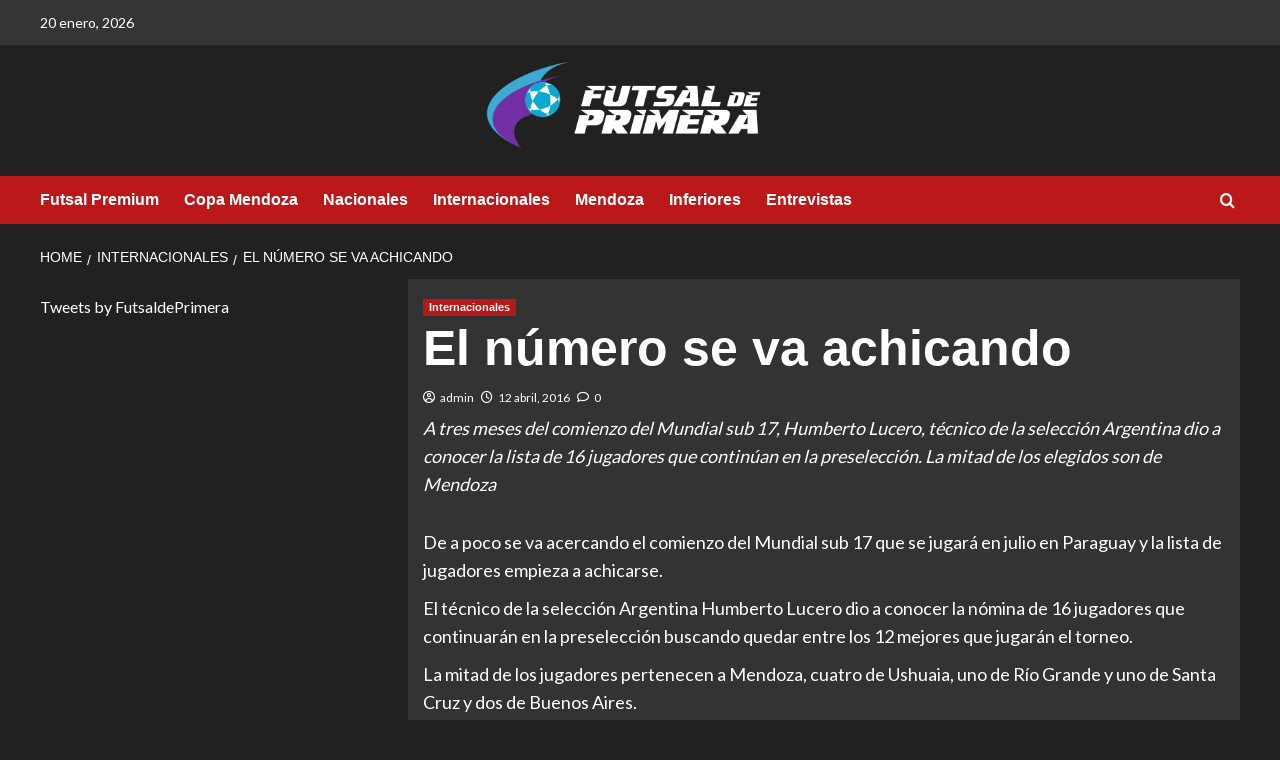

--- FILE ---
content_type: text/html; charset=UTF-8
request_url: https://futsaldeprimera.com/internacionales/el-numero-se-va-achicando/
body_size: 16974
content:
<!doctype html>
<html dir="ltr" lang="es-AR" prefix="og: https://ogp.me/ns#">

<head>
    <meta charset="UTF-8">
    <meta name="viewport" content="width=device-width, initial-scale=1">
    <link rel="profile" href="http://gmpg.org/xfn/11">
    <!--||  JM Twitter Cards by jmau111 v12  ||-->
<meta name="twitter:card" content="summary">
<!-- [(-_-)@ creator: Missing critical option ! @(-_-)] -->
<!-- [(-_-)@ site: Missing critical option ! @(-_-)] -->
<meta name="twitter:title" content="El número se va achicando">
<meta name="twitter:description" content="A tres meses del comienzo del Mundial sub 17, Humberto Lucero, técnico de la selección Argentina dio a conocer la lista de 16 jugadores que continúan en la preselección. La mitad de los elegidos s">
<meta name="twitter:image" content="https://futsaldeprimera.com/wp-content/plugins/jm-twitter-cards/admin/img/Twitter_logo_blue.png">
<!--||  /JM Twitter Cards by jmau111 v12  ||-->
<title>El número se va achicando - Futsal de Primera</title>
	<style>img:is([sizes="auto" i], [sizes^="auto," i]) { contain-intrinsic-size: 3000px 1500px }</style>
	
		<!-- All in One SEO 4.9.1 - aioseo.com -->
	<meta name="description" content="A tres meses del comienzo del Mundial sub 17, Humberto Lucero, técnico de la selección Argentina dio a conocer la lista de 16 jugadores que continúan en la preselección. La mitad de los elegidos son de Mendoza" />
	<meta name="robots" content="max-image-preview:large" />
	<meta name="author" content="admin"/>
	<link rel="canonical" href="https://futsaldeprimera.com/internacionales/el-numero-se-va-achicando/" />
	<meta name="generator" content="All in One SEO (AIOSEO) 4.9.1" />
		<meta property="og:locale" content="es_ES" />
		<meta property="og:site_name" content="Futsal de Primera -" />
		<meta property="og:type" content="article" />
		<meta property="og:title" content="El número se va achicando - Futsal de Primera" />
		<meta property="og:description" content="A tres meses del comienzo del Mundial sub 17, Humberto Lucero, técnico de la selección Argentina dio a conocer la lista de 16 jugadores que continúan en la preselección. La mitad de los elegidos son de Mendoza" />
		<meta property="og:url" content="https://futsaldeprimera.com/internacionales/el-numero-se-va-achicando/" />
		<meta property="article:published_time" content="2016-04-12T21:35:37+00:00" />
		<meta property="article:modified_time" content="2016-04-12T21:35:37+00:00" />
		<meta name="twitter:card" content="summary_large_image" />
		<meta name="twitter:title" content="El número se va achicando - Futsal de Primera" />
		<meta name="twitter:description" content="A tres meses del comienzo del Mundial sub 17, Humberto Lucero, técnico de la selección Argentina dio a conocer la lista de 16 jugadores que continúan en la preselección. La mitad de los elegidos son de Mendoza" />
		<script type="application/ld+json" class="aioseo-schema">
			{"@context":"https:\/\/schema.org","@graph":[{"@type":"BlogPosting","@id":"https:\/\/futsaldeprimera.com\/internacionales\/el-numero-se-va-achicando\/#blogposting","name":"El n\u00famero se va achicando - Futsal de Primera","headline":"El n\u00famero se va achicando","author":{"@id":"https:\/\/futsaldeprimera.com\/author\/admin\/#author"},"publisher":{"@id":"https:\/\/futsaldeprimera.com\/#organization"},"image":{"@type":"ImageObject","url":7848},"datePublished":"2016-04-12T18:35:37-03:00","dateModified":"2016-04-12T18:35:37-03:00","inLanguage":"es-AR","mainEntityOfPage":{"@id":"https:\/\/futsaldeprimera.com\/internacionales\/el-numero-se-va-achicando\/#webpage"},"isPartOf":{"@id":"https:\/\/futsaldeprimera.com\/internacionales\/el-numero-se-va-achicando\/#webpage"},"articleSection":"Internacionales"},{"@type":"BreadcrumbList","@id":"https:\/\/futsaldeprimera.com\/internacionales\/el-numero-se-va-achicando\/#breadcrumblist","itemListElement":[{"@type":"ListItem","@id":"https:\/\/futsaldeprimera.com#listItem","position":1,"name":"Home","item":"https:\/\/futsaldeprimera.com","nextItem":{"@type":"ListItem","@id":"https:\/\/futsaldeprimera.com\/category\/internacionales\/#listItem","name":"Internacionales"}},{"@type":"ListItem","@id":"https:\/\/futsaldeprimera.com\/category\/internacionales\/#listItem","position":2,"name":"Internacionales","item":"https:\/\/futsaldeprimera.com\/category\/internacionales\/","nextItem":{"@type":"ListItem","@id":"https:\/\/futsaldeprimera.com\/internacionales\/el-numero-se-va-achicando\/#listItem","name":"El n\u00famero se va achicando"},"previousItem":{"@type":"ListItem","@id":"https:\/\/futsaldeprimera.com#listItem","name":"Home"}},{"@type":"ListItem","@id":"https:\/\/futsaldeprimera.com\/internacionales\/el-numero-se-va-achicando\/#listItem","position":3,"name":"El n\u00famero se va achicando","previousItem":{"@type":"ListItem","@id":"https:\/\/futsaldeprimera.com\/category\/internacionales\/#listItem","name":"Internacionales"}}]},{"@type":"Organization","@id":"https:\/\/futsaldeprimera.com\/#organization","name":"Futsal de Primera","url":"https:\/\/futsaldeprimera.com\/"},{"@type":"Person","@id":"https:\/\/futsaldeprimera.com\/author\/admin\/#author","url":"https:\/\/futsaldeprimera.com\/author\/admin\/","name":"admin","image":{"@type":"ImageObject","@id":"https:\/\/futsaldeprimera.com\/internacionales\/el-numero-se-va-achicando\/#authorImage","url":"https:\/\/secure.gravatar.com\/avatar\/9ac2bc759c9da23878eea798d31eb1247a591898c83ec5aa7f8adca6c31942ce?s=96&d=mm&r=g","width":96,"height":96,"caption":"admin"}},{"@type":"WebPage","@id":"https:\/\/futsaldeprimera.com\/internacionales\/el-numero-se-va-achicando\/#webpage","url":"https:\/\/futsaldeprimera.com\/internacionales\/el-numero-se-va-achicando\/","name":"El n\u00famero se va achicando - Futsal de Primera","description":"A tres meses del comienzo del Mundial sub 17, Humberto Lucero, t\u00e9cnico de la selecci\u00f3n Argentina dio a conocer la lista de 16 jugadores que contin\u00faan en la preselecci\u00f3n. La mitad de los elegidos son de Mendoza","inLanguage":"es-AR","isPartOf":{"@id":"https:\/\/futsaldeprimera.com\/#website"},"breadcrumb":{"@id":"https:\/\/futsaldeprimera.com\/internacionales\/el-numero-se-va-achicando\/#breadcrumblist"},"author":{"@id":"https:\/\/futsaldeprimera.com\/author\/admin\/#author"},"creator":{"@id":"https:\/\/futsaldeprimera.com\/author\/admin\/#author"},"image":{"@type":"ImageObject","url":7848,"@id":"https:\/\/futsaldeprimera.com\/internacionales\/el-numero-se-va-achicando\/#mainImage"},"primaryImageOfPage":{"@id":"https:\/\/futsaldeprimera.com\/internacionales\/el-numero-se-va-achicando\/#mainImage"},"datePublished":"2016-04-12T18:35:37-03:00","dateModified":"2016-04-12T18:35:37-03:00"},{"@type":"WebSite","@id":"https:\/\/futsaldeprimera.com\/#website","url":"https:\/\/futsaldeprimera.com\/","name":"Futsal de Primera","inLanguage":"es-AR","publisher":{"@id":"https:\/\/futsaldeprimera.com\/#organization"}}]}
		</script>
		<!-- All in One SEO -->

<link rel='preload' href='https://fonts.googleapis.com/css?family=Source%2BSans%2BPro%3A400%2C700%7CLato%3A400%2C700&#038;subset=latin&#038;display=swap' as='style' onload="this.onload=null;this.rel='stylesheet'" type='text/css' media='all' crossorigin='anonymous'>
<link rel='preconnect' href='https://fonts.googleapis.com' crossorigin='anonymous'>
<link rel='preconnect' href='https://fonts.gstatic.com' crossorigin='anonymous'>
<link rel='dns-prefetch' href='//stats.wp.com' />
<link rel='dns-prefetch' href='//fonts.googleapis.com' />
<link rel='preconnect' href='https://fonts.googleapis.com' />
<link rel='preconnect' href='https://fonts.gstatic.com' />
<link rel="alternate" type="application/rss+xml" title="Futsal de Primera &raquo; Feed" href="https://futsaldeprimera.com/feed/" />
<link rel="alternate" type="application/rss+xml" title="Futsal de Primera &raquo; RSS de los comentarios" href="https://futsaldeprimera.com/comments/feed/" />
<link rel="alternate" type="application/rss+xml" title="Futsal de Primera &raquo; El número se va achicando RSS de los comentarios" href="https://futsaldeprimera.com/internacionales/el-numero-se-va-achicando/feed/" />
<script type="text/javascript">
/* <![CDATA[ */
window._wpemojiSettings = {"baseUrl":"https:\/\/s.w.org\/images\/core\/emoji\/16.0.1\/72x72\/","ext":".png","svgUrl":"https:\/\/s.w.org\/images\/core\/emoji\/16.0.1\/svg\/","svgExt":".svg","source":{"concatemoji":"https:\/\/futsaldeprimera.com\/wp-includes\/js\/wp-emoji-release.min.js?ver=6.8.3"}};
/*! This file is auto-generated */
!function(s,n){var o,i,e;function c(e){try{var t={supportTests:e,timestamp:(new Date).valueOf()};sessionStorage.setItem(o,JSON.stringify(t))}catch(e){}}function p(e,t,n){e.clearRect(0,0,e.canvas.width,e.canvas.height),e.fillText(t,0,0);var t=new Uint32Array(e.getImageData(0,0,e.canvas.width,e.canvas.height).data),a=(e.clearRect(0,0,e.canvas.width,e.canvas.height),e.fillText(n,0,0),new Uint32Array(e.getImageData(0,0,e.canvas.width,e.canvas.height).data));return t.every(function(e,t){return e===a[t]})}function u(e,t){e.clearRect(0,0,e.canvas.width,e.canvas.height),e.fillText(t,0,0);for(var n=e.getImageData(16,16,1,1),a=0;a<n.data.length;a++)if(0!==n.data[a])return!1;return!0}function f(e,t,n,a){switch(t){case"flag":return n(e,"\ud83c\udff3\ufe0f\u200d\u26a7\ufe0f","\ud83c\udff3\ufe0f\u200b\u26a7\ufe0f")?!1:!n(e,"\ud83c\udde8\ud83c\uddf6","\ud83c\udde8\u200b\ud83c\uddf6")&&!n(e,"\ud83c\udff4\udb40\udc67\udb40\udc62\udb40\udc65\udb40\udc6e\udb40\udc67\udb40\udc7f","\ud83c\udff4\u200b\udb40\udc67\u200b\udb40\udc62\u200b\udb40\udc65\u200b\udb40\udc6e\u200b\udb40\udc67\u200b\udb40\udc7f");case"emoji":return!a(e,"\ud83e\udedf")}return!1}function g(e,t,n,a){var r="undefined"!=typeof WorkerGlobalScope&&self instanceof WorkerGlobalScope?new OffscreenCanvas(300,150):s.createElement("canvas"),o=r.getContext("2d",{willReadFrequently:!0}),i=(o.textBaseline="top",o.font="600 32px Arial",{});return e.forEach(function(e){i[e]=t(o,e,n,a)}),i}function t(e){var t=s.createElement("script");t.src=e,t.defer=!0,s.head.appendChild(t)}"undefined"!=typeof Promise&&(o="wpEmojiSettingsSupports",i=["flag","emoji"],n.supports={everything:!0,everythingExceptFlag:!0},e=new Promise(function(e){s.addEventListener("DOMContentLoaded",e,{once:!0})}),new Promise(function(t){var n=function(){try{var e=JSON.parse(sessionStorage.getItem(o));if("object"==typeof e&&"number"==typeof e.timestamp&&(new Date).valueOf()<e.timestamp+604800&&"object"==typeof e.supportTests)return e.supportTests}catch(e){}return null}();if(!n){if("undefined"!=typeof Worker&&"undefined"!=typeof OffscreenCanvas&&"undefined"!=typeof URL&&URL.createObjectURL&&"undefined"!=typeof Blob)try{var e="postMessage("+g.toString()+"("+[JSON.stringify(i),f.toString(),p.toString(),u.toString()].join(",")+"));",a=new Blob([e],{type:"text/javascript"}),r=new Worker(URL.createObjectURL(a),{name:"wpTestEmojiSupports"});return void(r.onmessage=function(e){c(n=e.data),r.terminate(),t(n)})}catch(e){}c(n=g(i,f,p,u))}t(n)}).then(function(e){for(var t in e)n.supports[t]=e[t],n.supports.everything=n.supports.everything&&n.supports[t],"flag"!==t&&(n.supports.everythingExceptFlag=n.supports.everythingExceptFlag&&n.supports[t]);n.supports.everythingExceptFlag=n.supports.everythingExceptFlag&&!n.supports.flag,n.DOMReady=!1,n.readyCallback=function(){n.DOMReady=!0}}).then(function(){return e}).then(function(){var e;n.supports.everything||(n.readyCallback(),(e=n.source||{}).concatemoji?t(e.concatemoji):e.wpemoji&&e.twemoji&&(t(e.twemoji),t(e.wpemoji)))}))}((window,document),window._wpemojiSettings);
/* ]]> */
</script>
<style id='wp-emoji-styles-inline-css' type='text/css'>

	img.wp-smiley, img.emoji {
		display: inline !important;
		border: none !important;
		box-shadow: none !important;
		height: 1em !important;
		width: 1em !important;
		margin: 0 0.07em !important;
		vertical-align: -0.1em !important;
		background: none !important;
		padding: 0 !important;
	}
</style>
<link rel='stylesheet' id='wp-block-library-css' href='https://futsaldeprimera.com/wp-includes/css/dist/block-library/style.min.css?ver=6.8.3' type='text/css' media='all' />
<style id='wp-block-library-theme-inline-css' type='text/css'>
.wp-block-audio :where(figcaption){color:#555;font-size:13px;text-align:center}.is-dark-theme .wp-block-audio :where(figcaption){color:#ffffffa6}.wp-block-audio{margin:0 0 1em}.wp-block-code{border:1px solid #ccc;border-radius:4px;font-family:Menlo,Consolas,monaco,monospace;padding:.8em 1em}.wp-block-embed :where(figcaption){color:#555;font-size:13px;text-align:center}.is-dark-theme .wp-block-embed :where(figcaption){color:#ffffffa6}.wp-block-embed{margin:0 0 1em}.blocks-gallery-caption{color:#555;font-size:13px;text-align:center}.is-dark-theme .blocks-gallery-caption{color:#ffffffa6}:root :where(.wp-block-image figcaption){color:#555;font-size:13px;text-align:center}.is-dark-theme :root :where(.wp-block-image figcaption){color:#ffffffa6}.wp-block-image{margin:0 0 1em}.wp-block-pullquote{border-bottom:4px solid;border-top:4px solid;color:currentColor;margin-bottom:1.75em}.wp-block-pullquote cite,.wp-block-pullquote footer,.wp-block-pullquote__citation{color:currentColor;font-size:.8125em;font-style:normal;text-transform:uppercase}.wp-block-quote{border-left:.25em solid;margin:0 0 1.75em;padding-left:1em}.wp-block-quote cite,.wp-block-quote footer{color:currentColor;font-size:.8125em;font-style:normal;position:relative}.wp-block-quote:where(.has-text-align-right){border-left:none;border-right:.25em solid;padding-left:0;padding-right:1em}.wp-block-quote:where(.has-text-align-center){border:none;padding-left:0}.wp-block-quote.is-large,.wp-block-quote.is-style-large,.wp-block-quote:where(.is-style-plain){border:none}.wp-block-search .wp-block-search__label{font-weight:700}.wp-block-search__button{border:1px solid #ccc;padding:.375em .625em}:where(.wp-block-group.has-background){padding:1.25em 2.375em}.wp-block-separator.has-css-opacity{opacity:.4}.wp-block-separator{border:none;border-bottom:2px solid;margin-left:auto;margin-right:auto}.wp-block-separator.has-alpha-channel-opacity{opacity:1}.wp-block-separator:not(.is-style-wide):not(.is-style-dots){width:100px}.wp-block-separator.has-background:not(.is-style-dots){border-bottom:none;height:1px}.wp-block-separator.has-background:not(.is-style-wide):not(.is-style-dots){height:2px}.wp-block-table{margin:0 0 1em}.wp-block-table td,.wp-block-table th{word-break:normal}.wp-block-table :where(figcaption){color:#555;font-size:13px;text-align:center}.is-dark-theme .wp-block-table :where(figcaption){color:#ffffffa6}.wp-block-video :where(figcaption){color:#555;font-size:13px;text-align:center}.is-dark-theme .wp-block-video :where(figcaption){color:#ffffffa6}.wp-block-video{margin:0 0 1em}:root :where(.wp-block-template-part.has-background){margin-bottom:0;margin-top:0;padding:1.25em 2.375em}
</style>
<link rel='stylesheet' id='aioseo/css/src/vue/standalone/blocks/table-of-contents/global.scss-css' href='https://futsaldeprimera.com/wp-content/plugins/all-in-one-seo-pack/dist/Lite/assets/css/table-of-contents/global.e90f6d47.css?ver=4.9.1' type='text/css' media='all' />
<link rel='stylesheet' id='mediaelement-css' href='https://futsaldeprimera.com/wp-includes/js/mediaelement/mediaelementplayer-legacy.min.css?ver=4.2.17' type='text/css' media='all' />
<link rel='stylesheet' id='wp-mediaelement-css' href='https://futsaldeprimera.com/wp-includes/js/mediaelement/wp-mediaelement.min.css?ver=6.8.3' type='text/css' media='all' />
<style id='jetpack-sharing-buttons-style-inline-css' type='text/css'>
.jetpack-sharing-buttons__services-list{display:flex;flex-direction:row;flex-wrap:wrap;gap:0;list-style-type:none;margin:5px;padding:0}.jetpack-sharing-buttons__services-list.has-small-icon-size{font-size:12px}.jetpack-sharing-buttons__services-list.has-normal-icon-size{font-size:16px}.jetpack-sharing-buttons__services-list.has-large-icon-size{font-size:24px}.jetpack-sharing-buttons__services-list.has-huge-icon-size{font-size:36px}@media print{.jetpack-sharing-buttons__services-list{display:none!important}}.editor-styles-wrapper .wp-block-jetpack-sharing-buttons{gap:0;padding-inline-start:0}ul.jetpack-sharing-buttons__services-list.has-background{padding:1.25em 2.375em}
</style>
<style id='global-styles-inline-css' type='text/css'>
:root{--wp--preset--aspect-ratio--square: 1;--wp--preset--aspect-ratio--4-3: 4/3;--wp--preset--aspect-ratio--3-4: 3/4;--wp--preset--aspect-ratio--3-2: 3/2;--wp--preset--aspect-ratio--2-3: 2/3;--wp--preset--aspect-ratio--16-9: 16/9;--wp--preset--aspect-ratio--9-16: 9/16;--wp--preset--color--black: #000000;--wp--preset--color--cyan-bluish-gray: #abb8c3;--wp--preset--color--white: #ffffff;--wp--preset--color--pale-pink: #f78da7;--wp--preset--color--vivid-red: #cf2e2e;--wp--preset--color--luminous-vivid-orange: #ff6900;--wp--preset--color--luminous-vivid-amber: #fcb900;--wp--preset--color--light-green-cyan: #7bdcb5;--wp--preset--color--vivid-green-cyan: #00d084;--wp--preset--color--pale-cyan-blue: #8ed1fc;--wp--preset--color--vivid-cyan-blue: #0693e3;--wp--preset--color--vivid-purple: #9b51e0;--wp--preset--gradient--vivid-cyan-blue-to-vivid-purple: linear-gradient(135deg,rgba(6,147,227,1) 0%,rgb(155,81,224) 100%);--wp--preset--gradient--light-green-cyan-to-vivid-green-cyan: linear-gradient(135deg,rgb(122,220,180) 0%,rgb(0,208,130) 100%);--wp--preset--gradient--luminous-vivid-amber-to-luminous-vivid-orange: linear-gradient(135deg,rgba(252,185,0,1) 0%,rgba(255,105,0,1) 100%);--wp--preset--gradient--luminous-vivid-orange-to-vivid-red: linear-gradient(135deg,rgba(255,105,0,1) 0%,rgb(207,46,46) 100%);--wp--preset--gradient--very-light-gray-to-cyan-bluish-gray: linear-gradient(135deg,rgb(238,238,238) 0%,rgb(169,184,195) 100%);--wp--preset--gradient--cool-to-warm-spectrum: linear-gradient(135deg,rgb(74,234,220) 0%,rgb(151,120,209) 20%,rgb(207,42,186) 40%,rgb(238,44,130) 60%,rgb(251,105,98) 80%,rgb(254,248,76) 100%);--wp--preset--gradient--blush-light-purple: linear-gradient(135deg,rgb(255,206,236) 0%,rgb(152,150,240) 100%);--wp--preset--gradient--blush-bordeaux: linear-gradient(135deg,rgb(254,205,165) 0%,rgb(254,45,45) 50%,rgb(107,0,62) 100%);--wp--preset--gradient--luminous-dusk: linear-gradient(135deg,rgb(255,203,112) 0%,rgb(199,81,192) 50%,rgb(65,88,208) 100%);--wp--preset--gradient--pale-ocean: linear-gradient(135deg,rgb(255,245,203) 0%,rgb(182,227,212) 50%,rgb(51,167,181) 100%);--wp--preset--gradient--electric-grass: linear-gradient(135deg,rgb(202,248,128) 0%,rgb(113,206,126) 100%);--wp--preset--gradient--midnight: linear-gradient(135deg,rgb(2,3,129) 0%,rgb(40,116,252) 100%);--wp--preset--font-size--small: 13px;--wp--preset--font-size--medium: 20px;--wp--preset--font-size--large: 36px;--wp--preset--font-size--x-large: 42px;--wp--preset--spacing--20: 0.44rem;--wp--preset--spacing--30: 0.67rem;--wp--preset--spacing--40: 1rem;--wp--preset--spacing--50: 1.5rem;--wp--preset--spacing--60: 2.25rem;--wp--preset--spacing--70: 3.38rem;--wp--preset--spacing--80: 5.06rem;--wp--preset--shadow--natural: 6px 6px 9px rgba(0, 0, 0, 0.2);--wp--preset--shadow--deep: 12px 12px 50px rgba(0, 0, 0, 0.4);--wp--preset--shadow--sharp: 6px 6px 0px rgba(0, 0, 0, 0.2);--wp--preset--shadow--outlined: 6px 6px 0px -3px rgba(255, 255, 255, 1), 6px 6px rgba(0, 0, 0, 1);--wp--preset--shadow--crisp: 6px 6px 0px rgba(0, 0, 0, 1);}:root { --wp--style--global--content-size: 740px;--wp--style--global--wide-size: 1200px; }:where(body) { margin: 0; }.wp-site-blocks > .alignleft { float: left; margin-right: 2em; }.wp-site-blocks > .alignright { float: right; margin-left: 2em; }.wp-site-blocks > .aligncenter { justify-content: center; margin-left: auto; margin-right: auto; }:where(.wp-site-blocks) > * { margin-block-start: 24px; margin-block-end: 0; }:where(.wp-site-blocks) > :first-child { margin-block-start: 0; }:where(.wp-site-blocks) > :last-child { margin-block-end: 0; }:root { --wp--style--block-gap: 24px; }:root :where(.is-layout-flow) > :first-child{margin-block-start: 0;}:root :where(.is-layout-flow) > :last-child{margin-block-end: 0;}:root :where(.is-layout-flow) > *{margin-block-start: 24px;margin-block-end: 0;}:root :where(.is-layout-constrained) > :first-child{margin-block-start: 0;}:root :where(.is-layout-constrained) > :last-child{margin-block-end: 0;}:root :where(.is-layout-constrained) > *{margin-block-start: 24px;margin-block-end: 0;}:root :where(.is-layout-flex){gap: 24px;}:root :where(.is-layout-grid){gap: 24px;}.is-layout-flow > .alignleft{float: left;margin-inline-start: 0;margin-inline-end: 2em;}.is-layout-flow > .alignright{float: right;margin-inline-start: 2em;margin-inline-end: 0;}.is-layout-flow > .aligncenter{margin-left: auto !important;margin-right: auto !important;}.is-layout-constrained > .alignleft{float: left;margin-inline-start: 0;margin-inline-end: 2em;}.is-layout-constrained > .alignright{float: right;margin-inline-start: 2em;margin-inline-end: 0;}.is-layout-constrained > .aligncenter{margin-left: auto !important;margin-right: auto !important;}.is-layout-constrained > :where(:not(.alignleft):not(.alignright):not(.alignfull)){max-width: var(--wp--style--global--content-size);margin-left: auto !important;margin-right: auto !important;}.is-layout-constrained > .alignwide{max-width: var(--wp--style--global--wide-size);}body .is-layout-flex{display: flex;}.is-layout-flex{flex-wrap: wrap;align-items: center;}.is-layout-flex > :is(*, div){margin: 0;}body .is-layout-grid{display: grid;}.is-layout-grid > :is(*, div){margin: 0;}body{padding-top: 0px;padding-right: 0px;padding-bottom: 0px;padding-left: 0px;}a:where(:not(.wp-element-button)){text-decoration: none;}:root :where(.wp-element-button, .wp-block-button__link){background-color: #32373c;border-width: 0;color: #fff;font-family: inherit;font-size: inherit;line-height: inherit;padding: calc(0.667em + 2px) calc(1.333em + 2px);text-decoration: none;}.has-black-color{color: var(--wp--preset--color--black) !important;}.has-cyan-bluish-gray-color{color: var(--wp--preset--color--cyan-bluish-gray) !important;}.has-white-color{color: var(--wp--preset--color--white) !important;}.has-pale-pink-color{color: var(--wp--preset--color--pale-pink) !important;}.has-vivid-red-color{color: var(--wp--preset--color--vivid-red) !important;}.has-luminous-vivid-orange-color{color: var(--wp--preset--color--luminous-vivid-orange) !important;}.has-luminous-vivid-amber-color{color: var(--wp--preset--color--luminous-vivid-amber) !important;}.has-light-green-cyan-color{color: var(--wp--preset--color--light-green-cyan) !important;}.has-vivid-green-cyan-color{color: var(--wp--preset--color--vivid-green-cyan) !important;}.has-pale-cyan-blue-color{color: var(--wp--preset--color--pale-cyan-blue) !important;}.has-vivid-cyan-blue-color{color: var(--wp--preset--color--vivid-cyan-blue) !important;}.has-vivid-purple-color{color: var(--wp--preset--color--vivid-purple) !important;}.has-black-background-color{background-color: var(--wp--preset--color--black) !important;}.has-cyan-bluish-gray-background-color{background-color: var(--wp--preset--color--cyan-bluish-gray) !important;}.has-white-background-color{background-color: var(--wp--preset--color--white) !important;}.has-pale-pink-background-color{background-color: var(--wp--preset--color--pale-pink) !important;}.has-vivid-red-background-color{background-color: var(--wp--preset--color--vivid-red) !important;}.has-luminous-vivid-orange-background-color{background-color: var(--wp--preset--color--luminous-vivid-orange) !important;}.has-luminous-vivid-amber-background-color{background-color: var(--wp--preset--color--luminous-vivid-amber) !important;}.has-light-green-cyan-background-color{background-color: var(--wp--preset--color--light-green-cyan) !important;}.has-vivid-green-cyan-background-color{background-color: var(--wp--preset--color--vivid-green-cyan) !important;}.has-pale-cyan-blue-background-color{background-color: var(--wp--preset--color--pale-cyan-blue) !important;}.has-vivid-cyan-blue-background-color{background-color: var(--wp--preset--color--vivid-cyan-blue) !important;}.has-vivid-purple-background-color{background-color: var(--wp--preset--color--vivid-purple) !important;}.has-black-border-color{border-color: var(--wp--preset--color--black) !important;}.has-cyan-bluish-gray-border-color{border-color: var(--wp--preset--color--cyan-bluish-gray) !important;}.has-white-border-color{border-color: var(--wp--preset--color--white) !important;}.has-pale-pink-border-color{border-color: var(--wp--preset--color--pale-pink) !important;}.has-vivid-red-border-color{border-color: var(--wp--preset--color--vivid-red) !important;}.has-luminous-vivid-orange-border-color{border-color: var(--wp--preset--color--luminous-vivid-orange) !important;}.has-luminous-vivid-amber-border-color{border-color: var(--wp--preset--color--luminous-vivid-amber) !important;}.has-light-green-cyan-border-color{border-color: var(--wp--preset--color--light-green-cyan) !important;}.has-vivid-green-cyan-border-color{border-color: var(--wp--preset--color--vivid-green-cyan) !important;}.has-pale-cyan-blue-border-color{border-color: var(--wp--preset--color--pale-cyan-blue) !important;}.has-vivid-cyan-blue-border-color{border-color: var(--wp--preset--color--vivid-cyan-blue) !important;}.has-vivid-purple-border-color{border-color: var(--wp--preset--color--vivid-purple) !important;}.has-vivid-cyan-blue-to-vivid-purple-gradient-background{background: var(--wp--preset--gradient--vivid-cyan-blue-to-vivid-purple) !important;}.has-light-green-cyan-to-vivid-green-cyan-gradient-background{background: var(--wp--preset--gradient--light-green-cyan-to-vivid-green-cyan) !important;}.has-luminous-vivid-amber-to-luminous-vivid-orange-gradient-background{background: var(--wp--preset--gradient--luminous-vivid-amber-to-luminous-vivid-orange) !important;}.has-luminous-vivid-orange-to-vivid-red-gradient-background{background: var(--wp--preset--gradient--luminous-vivid-orange-to-vivid-red) !important;}.has-very-light-gray-to-cyan-bluish-gray-gradient-background{background: var(--wp--preset--gradient--very-light-gray-to-cyan-bluish-gray) !important;}.has-cool-to-warm-spectrum-gradient-background{background: var(--wp--preset--gradient--cool-to-warm-spectrum) !important;}.has-blush-light-purple-gradient-background{background: var(--wp--preset--gradient--blush-light-purple) !important;}.has-blush-bordeaux-gradient-background{background: var(--wp--preset--gradient--blush-bordeaux) !important;}.has-luminous-dusk-gradient-background{background: var(--wp--preset--gradient--luminous-dusk) !important;}.has-pale-ocean-gradient-background{background: var(--wp--preset--gradient--pale-ocean) !important;}.has-electric-grass-gradient-background{background: var(--wp--preset--gradient--electric-grass) !important;}.has-midnight-gradient-background{background: var(--wp--preset--gradient--midnight) !important;}.has-small-font-size{font-size: var(--wp--preset--font-size--small) !important;}.has-medium-font-size{font-size: var(--wp--preset--font-size--medium) !important;}.has-large-font-size{font-size: var(--wp--preset--font-size--large) !important;}.has-x-large-font-size{font-size: var(--wp--preset--font-size--x-large) !important;}
:root :where(.wp-block-pullquote){font-size: 1.5em;line-height: 1.6;}
</style>
<link rel='stylesheet' id='covernews-google-fonts-css' href='https://fonts.googleapis.com/css?family=Source%2BSans%2BPro%3A400%2C700%7CLato%3A400%2C700&#038;subset=latin&#038;display=swap' type='text/css' media='all' />
<link rel='stylesheet' id='covernews-icons-css' href='https://futsaldeprimera.com/wp-content/themes/covernews/assets/icons/style.css?ver=6.8.3' type='text/css' media='all' />
<link rel='stylesheet' id='bootstrap-css' href='https://futsaldeprimera.com/wp-content/themes/covernews/assets/bootstrap/css/bootstrap.min.css?ver=6.8.3' type='text/css' media='all' />
<link rel='stylesheet' id='covernews-style-css' href='https://futsaldeprimera.com/wp-content/themes/covernews/style.min.css?ver=5.5.4.1' type='text/css' media='all' />
<script type="text/javascript" src="https://futsaldeprimera.com/wp-includes/js/jquery/jquery.min.js?ver=3.7.1" id="jquery-core-js"></script>
<script type="text/javascript" src="https://futsaldeprimera.com/wp-includes/js/jquery/jquery-migrate.min.js?ver=3.4.1" id="jquery-migrate-js"></script>
<link rel="https://api.w.org/" href="https://futsaldeprimera.com/wp-json/" /><link rel="alternate" title="JSON" type="application/json" href="https://futsaldeprimera.com/wp-json/wp/v2/posts/7847" /><link rel="EditURI" type="application/rsd+xml" title="RSD" href="https://futsaldeprimera.com/xmlrpc.php?rsd" />
<meta name="generator" content="WordPress 6.8.3" />
<link rel='shortlink' href='https://futsaldeprimera.com/?p=7847' />
<link rel="alternate" title="oEmbed (JSON)" type="application/json+oembed" href="https://futsaldeprimera.com/wp-json/oembed/1.0/embed?url=https%3A%2F%2Ffutsaldeprimera.com%2Finternacionales%2Fel-numero-se-va-achicando%2F" />
<link rel="alternate" title="oEmbed (XML)" type="text/xml+oembed" href="https://futsaldeprimera.com/wp-json/oembed/1.0/embed?url=https%3A%2F%2Ffutsaldeprimera.com%2Finternacionales%2Fel-numero-se-va-achicando%2F&#038;format=xml" />
	<style>img#wpstats{display:none}</style>
		<link rel="preload" href="https://futsaldeprimera.com/wp-content/uploads/2023/09/cropped-FdP-Original-Blanco.png" as="image"><link rel="pingback" href="https://futsaldeprimera.com/xmlrpc.php">        <style type="text/css">
                        body .masthead-banner.data-bg:before {
                background: rgba(0,0,0,0);
            }
                        .site-title,
            .site-description {
                position: absolute;
                clip: rect(1px, 1px, 1px, 1px);
                display: none;
            }

                    .elementor-template-full-width .elementor-section.elementor-section-full_width > .elementor-container,
        .elementor-template-full-width .elementor-section.elementor-section-boxed > .elementor-container{
            max-width: 1200px;
        }
        @media (min-width: 1600px){
            .elementor-template-full-width .elementor-section.elementor-section-full_width > .elementor-container,
            .elementor-template-full-width .elementor-section.elementor-section-boxed > .elementor-container{
                max-width: 1600px;
            }
        }
        
        .align-content-left .elementor-section-stretched,
        .align-content-right .elementor-section-stretched {
            max-width: 100%;
            left: 0 !important;
        }


        </style>
        <style type="text/css" id="custom-background-css">
body.custom-background { background-color: #ffffff; }
</style>
	<link rel="icon" href="https://futsaldeprimera.com/wp-content/uploads/2023/09/cropped-FdP-Original-32x32.png" sizes="32x32" />
<link rel="icon" href="https://futsaldeprimera.com/wp-content/uploads/2023/09/cropped-FdP-Original-192x192.png" sizes="192x192" />
<link rel="apple-touch-icon" href="https://futsaldeprimera.com/wp-content/uploads/2023/09/cropped-FdP-Original-180x180.png" />
<meta name="msapplication-TileImage" content="https://futsaldeprimera.com/wp-content/uploads/2023/09/cropped-FdP-Original-270x270.png" />
</head>

<body class="wp-singular post-template-default single single-post postid-7847 single-format-standard custom-background wp-embed-responsive wp-theme-covernews default-content-layout archive-layout-grid scrollup-sticky-header aft-sticky-header aft-sticky-sidebar dark aft-container-default aft-main-banner-slider-editors-picks-trending single-content-mode-default header-image-full align-content-right">
    
    
    <div id="page" class="site">
        <a class="skip-link screen-reader-text" href="#content">Skip to content</a>

        <div class="header-layout-1">
      <div class="top-masthead">

      <div class="container">
        <div class="row">
                      <div class="col-xs-12 col-sm-12 col-md-8 device-center">
                              <span class="topbar-date">
                  20 enero, 2026                </span>

              
                          </div>
                            </div>
      </div>
    </div> <!--    Topbar Ends-->
    <header id="masthead" class="site-header">
        <div class="masthead-banner af-header-image data-bg" style="background-image: url(https://futsaldeprimera.com/wp-content/uploads/2023/09/cropped-FdP-Original-Blanco.png);">
      <div class="container">
        <div class="row">
          <div class="col-md-4">
            <div class="site-branding">
                              <p class="site-title font-family-1">
                  <a href="https://futsaldeprimera.com/" rel="home">Futsal de Primera</a>
                </p>
              
                          </div>
          </div>
          <div class="col-md-8">
                      </div>
        </div>
      </div>
    </div>
    <nav id="site-navigation" class="main-navigation">
      <div class="container">
        <div class="row">
          <div class="kol-12">
            <div class="navigation-container">

              <div class="main-navigation-container-items-wrapper">

                <span class="toggle-menu">
                  <a
                    href="#"
                    class="aft-void-menu"
                    role="button"
                    aria-label="Toggle Primary Menu"
                    aria-controls="primary-menu" aria-expanded="false">
                    <span class="screen-reader-text">Primary Menu</span>
                    <i class="ham"></i>
                  </a>
                </span>
                <span class="af-mobile-site-title-wrap">
                                    <p class="site-title font-family-1">
                    <a href="https://futsaldeprimera.com/" rel="home">Futsal de Primera</a>
                  </p>
                </span>
                <div class="menu main-menu"><ul id="primary-menu" class="menu"><li id="menu-item-24" class="menu-item menu-item-type-taxonomy menu-item-object-category menu-item-24"><a href="https://futsaldeprimera.com/category/primera-a/">Futsal Premium</a></li>
<li id="menu-item-25" class="menu-item menu-item-type-taxonomy menu-item-object-category menu-item-25"><a href="https://futsaldeprimera.com/category/copa-mendoza/">Copa Mendoza</a></li>
<li id="menu-item-26" class="menu-item menu-item-type-taxonomy menu-item-object-category menu-item-26"><a href="https://futsaldeprimera.com/category/nacionales/">Nacionales</a></li>
<li id="menu-item-27" class="menu-item menu-item-type-taxonomy menu-item-object-category current-post-ancestor current-menu-parent current-post-parent menu-item-27"><a href="https://futsaldeprimera.com/category/internacionales/">Internacionales</a></li>
<li id="menu-item-28" class="menu-item menu-item-type-taxonomy menu-item-object-category menu-item-28"><a href="https://futsaldeprimera.com/category/mendoza/">Mendoza</a></li>
<li id="menu-item-29" class="menu-item menu-item-type-taxonomy menu-item-object-category menu-item-29"><a href="https://futsaldeprimera.com/category/inferiores/">Inferiores</a></li>
<li id="menu-item-30" class="menu-item menu-item-type-taxonomy menu-item-object-category menu-item-30"><a href="https://futsaldeprimera.com/category/entrevistas/">Entrevistas</a></li>
</ul></div>              </div>
              <div class="cart-search">

                <div class="af-search-wrap">
                  <div class="search-overlay">
                    <a href="#" title="Search" class="search-icon">
                      <i class="fa fa-search"></i>
                    </a>
                    <div class="af-search-form">
                      <form role="search" method="get" class="search-form" action="https://futsaldeprimera.com/">
				<label>
					<span class="screen-reader-text">Buscar:</span>
					<input type="search" class="search-field" placeholder="Buscar &hellip;" value="" name="s" />
				</label>
				<input type="submit" class="search-submit" value="Buscar" />
			</form>                    </div>
                  </div>
                </div>
              </div>


            </div>
          </div>
        </div>
      </div>
    </nav>
  </header>
</div>

        
            <div id="content" class="container">
                                <div class="em-breadcrumbs font-family-1 covernews-breadcrumbs">
            <div class="row">
                <div role="navigation" aria-label="Breadcrumbs" class="breadcrumb-trail breadcrumbs" itemprop="breadcrumb"><ul class="trail-items" itemscope itemtype="http://schema.org/BreadcrumbList"><meta name="numberOfItems" content="3" /><meta name="itemListOrder" content="Ascending" /><li itemprop="itemListElement" itemscope itemtype="http://schema.org/ListItem" class="trail-item trail-begin"><a href="https://futsaldeprimera.com/" rel="home" itemprop="item"><span itemprop="name">Home</span></a><meta itemprop="position" content="1" /></li><li itemprop="itemListElement" itemscope itemtype="http://schema.org/ListItem" class="trail-item"><a href="https://futsaldeprimera.com/category/internacionales/" itemprop="item"><span itemprop="name">Internacionales</span></a><meta itemprop="position" content="2" /></li><li itemprop="itemListElement" itemscope itemtype="http://schema.org/ListItem" class="trail-item trail-end"><a href="https://futsaldeprimera.com/internacionales/el-numero-se-va-achicando/" itemprop="item"><span itemprop="name">El número se va achicando</span></a><meta itemprop="position" content="3" /></li></ul></div>            </div>
        </div>
        <div class="section-block-upper row">
                <div id="primary" class="content-area">
                    <main id="main" class="site-main">

                                                    <article id="post-7847" class="af-single-article post-7847 post type-post status-publish format-standard has-post-thumbnail hentry category-internacionales">
                                <div class="entry-content-wrap">
                                    <header class="entry-header">

    <div class="header-details-wrapper">
        <div class="entry-header-details">
                            <div class="figure-categories figure-categories-bg">
                                        <ul class="cat-links"><li class="meta-category">
                             <a class="covernews-categories category-color-1"
                            href="https://futsaldeprimera.com/category/internacionales/" 
                            aria-label="View all posts in Internacionales"> 
                                 Internacionales
                             </a>
                        </li></ul>                </div>
                        <h1 class="entry-title">El número se va achicando</h1>
            
                
    <span class="author-links">

      
        <span class="item-metadata posts-author">
          <i class="far fa-user-circle"></i>
                          <a href="https://futsaldeprimera.com/author/admin/">
                    admin                </a>
               </span>
                    <span class="item-metadata posts-date">
          <i class="far fa-clock"></i>
          <a href="https://futsaldeprimera.com/2016/04/">
            12 abril, 2016          </a>
        </span>
                      <span class="aft-comment-count">
            <a href="https://futsaldeprimera.com/internacionales/el-numero-se-va-achicando/">
              <i class="far fa-comment"></i>
              <span class="aft-show-hover">
                0              </span>
            </a>
          </span>
          </span>
                                    <div class="post-excerpt">
                        <p>A tres meses del comienzo del Mundial sub 17, Humberto Lucero, técnico de la selección Argentina dio a conocer la lista de 16 jugadores que continúan en la preselección. La mitad de los elegidos son de Mendoza </p>
                    </div>
                

                    </div>
    </div>

        <div class="aft-post-thumbnail-wrapper">    
                    <div class="post-thumbnail full-width-image">
                                    </div>
            
                </div>
    </header><!-- .entry-header -->                                    

    <div class="entry-content">
        <p>De a poco se va acercando el comienzo del Mundial sub 17 que se jugará en julio en Paraguay y la lista de jugadores empieza a achicarse.</p>
<p>El técnico de la selección Argentina Humberto Lucero dio a conocer la nómina de 16 jugadores que continuarán en la preselección buscando quedar entre los 12 mejores que jugarán el torneo.</p>
<p>La mitad de los jugadores pertenecen a Mendoza, cuatro de Ushuaia, uno de Río Grande y uno de Santa Cruz y dos de Buenos Aires.</p>
<p>En diálogo con la prensa de la Confederación Argentina de Futsal, el <em>Beto</em> afirmó que &#8220;el objetivo principal es participar del mundial para darle continuidad a los seleccionados inferiores&#8221;. Además, se mostró sorprendido por la decisión de la Asociación Mundial de Futsal de no disputar las eliminatorias: &#8220;Nos encontramos con la novedad de que no jugábamos las eliminatorias y estábamos clasificados directamente, así que ahora trataremos de tener una buena semana y dejar bien al país.</p>
<p>Si alguien sabe qué significa &#8220;dejar bien al país&#8221;, ese es Lucero, quién fue el comandante de la selección juvenil de Argentina que consiguió el sudamericano en Paraguay y el título mundial en Chile de manera invicta. Un logro mayúsculo considerando que con la hazaña de su combinado de jugadores se terminó agregando una nueva estrella en el escudo de la Confederación Argentina de Futsal.</p>
<p>Pero campeonar no es una meta en este caso: &#8220;Queremos seguir formando porque de estos jugadores van a salir los próximos jugadores de la selección mayor&#8221;. En este aspecto, contó que &#8220;este es un proyecto en el que estamos trabajando junto a Ariel Avveduto, que es el Director Técnico de la primera&#8221;. Esta preselección tendrá una concentración cuyo lugar y día no está confirmado aún, a pesar de que es probable que el sitio sea el CeNARD (Centro Nacional de Alto Rendimiento Deportivo) o la ciudad de Mendoza.</p>
<p>&nbsp;</p>
<p><strong>Los 16 preseleccionados</strong></p>
<p>-Nicolás Soto (Caleta Olivia)</p>
<p>&#8211; Francisco Montaldi (Mendoza)</p>
<p>-Lautaro García (Mendoza)</p>
<p>-Bruno Toro (Ushuaia)</p>
<p>-Facundo Mansilla (Ushuaia)</p>
<p>-Axel Mansilla (Ushuaia)</p>
<p>-Nahuel Alvarez (Ushuaia)</p>
<p>-Matías Cornu (Mendoza)</p>
<p>-Tomás Bonilla (Mendoza)</p>
<p>-Juan March (Mendoza)</p>
<p>-Franco Molina (Mendoza)</p>
<p>-Jorge Carrillo (Río Grande)</p>
<p>-Agustín Leiva (Buenos Aires)</p>
<p>-Juan Muñoz (Buenos Aires)</p>
<p>-Luciano Soldati (Mendoza)</p>
<p>-Juan Moreno (Mendoza)</p>
<p><em><strong>Fuente: CAFS</strong></em></p>
                    <div class="post-item-metadata entry-meta">
                            </div>
               
        
	<nav class="navigation post-navigation" aria-label="Post navigation">
		<h2 class="screen-reader-text">Post navigation</h2>
		<div class="nav-links"><div class="nav-previous"><a href="https://futsaldeprimera.com/copa-mendoza/una-de-cal-y-una-de-arena/" rel="prev">Previous: <span class="em-post-navigation nav-title">Una de cal y una de arena</span></a></div><div class="nav-next"><a href="https://futsaldeprimera.com/primera-a/les-pusieron-un-freno/" rel="next">Next: <span class="em-post-navigation nav-title">Les pusieron un freno</span></a></div></div>
	</nav>            </div><!-- .entry-content -->


                                </div>
                                
<div class="promotionspace enable-promotionspace">
  <div class="em-reated-posts  col-ten">
    <div class="row">
                <h3 class="related-title">
            Además          </h3>
                <div class="row">
                      <div class="col-sm-4 latest-posts-grid" data-mh="latest-posts-grid">
              <div class="spotlight-post">
                <figure class="categorised-article inside-img">
                  <div class="categorised-article-wrapper">
                    <div class="data-bg-hover data-bg-categorised read-bg-img">
                      <a href="https://futsaldeprimera.com/internacionales/ana-ontiveros-y-un-gol-historico-para-el-futsal-femenino/"
                        aria-label="Ana Ontiveros y un gol histórico para el futsal femenino">
                        <img width="300" height="200" src="https://futsaldeprimera.com/wp-content/uploads/2025/11/584493685_122220696650268896_1664755153461001777_n-300x200.jpg" class="attachment-medium size-medium wp-post-image" alt="584493685_122220696650268896_1664755153461001777_n" decoding="async" fetchpriority="high" srcset="https://futsaldeprimera.com/wp-content/uploads/2025/11/584493685_122220696650268896_1664755153461001777_n-300x200.jpg 300w, https://futsaldeprimera.com/wp-content/uploads/2025/11/584493685_122220696650268896_1664755153461001777_n-1024x683.jpg 1024w, https://futsaldeprimera.com/wp-content/uploads/2025/11/584493685_122220696650268896_1664755153461001777_n-768x512.jpg 768w, https://futsaldeprimera.com/wp-content/uploads/2025/11/584493685_122220696650268896_1664755153461001777_n-1536x1025.jpg 1536w, https://futsaldeprimera.com/wp-content/uploads/2025/11/584493685_122220696650268896_1664755153461001777_n.jpg 2048w" sizes="(max-width: 300px) 100vw, 300px" loading="lazy" />                      </a>
                    </div>
                  </div>
                                    <div class="figure-categories figure-categories-bg">

                    <ul class="cat-links"><li class="meta-category">
                             <a class="covernews-categories category-color-1"
                            href="https://futsaldeprimera.com/category/internacionales/" 
                            aria-label="View all posts in Internacionales"> 
                                 Internacionales
                             </a>
                        </li><li class="meta-category">
                             <a class="covernews-categories category-color-1"
                            href="https://futsaldeprimera.com/category/internacionales/mundial/" 
                            aria-label="View all posts in Mundial"> 
                                 Mundial
                             </a>
                        </li></ul>                  </div>
                </figure>

                <figcaption>

                  <h3 class="article-title article-title-1">
                    <a href="https://futsaldeprimera.com/internacionales/ana-ontiveros-y-un-gol-historico-para-el-futsal-femenino/">
                      Ana Ontiveros y un gol histórico para el futsal femenino                    </a>
                  </h3>
                  <div class="grid-item-metadata">
                    
    <span class="author-links">

      
        <span class="item-metadata posts-author">
          <i class="far fa-user-circle"></i>
                          <a href="https://futsaldeprimera.com/author/christiansosa/">
                    Christian Sosa                </a>
               </span>
                    <span class="item-metadata posts-date">
          <i class="far fa-clock"></i>
          <a href="https://futsaldeprimera.com/2025/11/">
            21 noviembre, 2025          </a>
        </span>
                      <span class="aft-comment-count">
            <a href="https://futsaldeprimera.com/internacionales/ana-ontiveros-y-un-gol-historico-para-el-futsal-femenino/">
              <i class="far fa-comment"></i>
              <span class="aft-show-hover">
                0              </span>
            </a>
          </span>
          </span>
                  </div>
                </figcaption>
              </div>
            </div>
                      <div class="col-sm-4 latest-posts-grid" data-mh="latest-posts-grid">
              <div class="spotlight-post">
                <figure class="categorised-article inside-img">
                  <div class="categorised-article-wrapper">
                    <div class="data-bg-hover data-bg-categorised read-bg-img">
                      <a href="https://futsaldeprimera.com/internacionales/mundial-de-clubes-regatas-y-aleman-lo-jugaran-en-misiones/"
                        aria-label="Mundial de Clubes: Regatas y Alemán lo jugarán en Misiones">
                        <img width="300" height="200" src="https://futsaldeprimera.com/wp-content/uploads/2025/07/IMG_7899-300x200.jpg" class="attachment-medium size-medium wp-post-image" alt="IMG_7899" decoding="async" srcset="https://futsaldeprimera.com/wp-content/uploads/2025/07/IMG_7899-300x200.jpg 300w, https://futsaldeprimera.com/wp-content/uploads/2025/07/IMG_7899-1024x683.jpg 1024w, https://futsaldeprimera.com/wp-content/uploads/2025/07/IMG_7899-768x512.jpg 768w, https://futsaldeprimera.com/wp-content/uploads/2025/07/IMG_7899-1536x1024.jpg 1536w, https://futsaldeprimera.com/wp-content/uploads/2025/07/IMG_7899.jpg 1620w" sizes="(max-width: 300px) 100vw, 300px" loading="lazy" />                      </a>
                    </div>
                  </div>
                                    <div class="figure-categories figure-categories-bg">

                    <ul class="cat-links"><li class="meta-category">
                             <a class="covernews-categories category-color-1"
                            href="https://futsaldeprimera.com/category/internacionales/" 
                            aria-label="View all posts in Internacionales"> 
                                 Internacionales
                             </a>
                        </li><li class="meta-category">
                             <a class="covernews-categories category-color-1"
                            href="https://futsaldeprimera.com/category/internacionales/mundial-de-clubes/" 
                            aria-label="View all posts in Mundial de Clubes"> 
                                 Mundial de Clubes
                             </a>
                        </li></ul>                  </div>
                </figure>

                <figcaption>

                  <h3 class="article-title article-title-1">
                    <a href="https://futsaldeprimera.com/internacionales/mundial-de-clubes-regatas-y-aleman-lo-jugaran-en-misiones/">
                      Mundial de Clubes: Regatas y Alemán lo jugarán en Misiones                    </a>
                  </h3>
                  <div class="grid-item-metadata">
                    
    <span class="author-links">

      
        <span class="item-metadata posts-author">
          <i class="far fa-user-circle"></i>
                          <a href="https://futsaldeprimera.com/author/christiansosa/">
                    Christian Sosa                </a>
               </span>
                    <span class="item-metadata posts-date">
          <i class="far fa-clock"></i>
          <a href="https://futsaldeprimera.com/2025/07/">
            27 julio, 2025          </a>
        </span>
                      <span class="aft-comment-count">
            <a href="https://futsaldeprimera.com/internacionales/mundial-de-clubes-regatas-y-aleman-lo-jugaran-en-misiones/">
              <i class="far fa-comment"></i>
              <span class="aft-show-hover">
                0              </span>
            </a>
          </span>
          </span>
                  </div>
                </figcaption>
              </div>
            </div>
                      <div class="col-sm-4 latest-posts-grid" data-mh="latest-posts-grid">
              <div class="spotlight-post">
                <figure class="categorised-article inside-img">
                  <div class="categorised-article-wrapper">
                    <div class="data-bg-hover data-bg-categorised read-bg-img">
                      <a href="https://futsaldeprimera.com/internacionales/futsal-fifa-argentina-perdio-la-final-pero-igual-se-clasifico-al-mundial-femenino/"
                        aria-label="Futsal FIFA: Argentina perdió la final pero igual se clasificó al Mundial femenino">
                        <img width="300" height="200" src="https://futsaldeprimera.com/wp-content/uploads/2025/03/54417835136_efeac64241_k-300x200.jpg" class="attachment-medium size-medium wp-post-image" alt="54417835136_efeac64241_k" decoding="async" srcset="https://futsaldeprimera.com/wp-content/uploads/2025/03/54417835136_efeac64241_k-300x200.jpg 300w, https://futsaldeprimera.com/wp-content/uploads/2025/03/54417835136_efeac64241_k-1024x683.jpg 1024w, https://futsaldeprimera.com/wp-content/uploads/2025/03/54417835136_efeac64241_k-768x512.jpg 768w, https://futsaldeprimera.com/wp-content/uploads/2025/03/54417835136_efeac64241_k-1536x1024.jpg 1536w, https://futsaldeprimera.com/wp-content/uploads/2025/03/54417835136_efeac64241_k.jpg 2048w" sizes="(max-width: 300px) 100vw, 300px" loading="lazy" />                      </a>
                    </div>
                  </div>
                                    <div class="figure-categories figure-categories-bg">

                    <ul class="cat-links"><li class="meta-category">
                             <a class="covernews-categories category-color-1"
                            href="https://futsaldeprimera.com/category/internacionales/" 
                            aria-label="View all posts in Internacionales"> 
                                 Internacionales
                             </a>
                        </li></ul>                  </div>
                </figure>

                <figcaption>

                  <h3 class="article-title article-title-1">
                    <a href="https://futsaldeprimera.com/internacionales/futsal-fifa-argentina-perdio-la-final-pero-igual-se-clasifico-al-mundial-femenino/">
                      Futsal FIFA: Argentina perdió la final pero igual se clasificó al Mundial femenino                    </a>
                  </h3>
                  <div class="grid-item-metadata">
                    
    <span class="author-links">

      
        <span class="item-metadata posts-author">
          <i class="far fa-user-circle"></i>
                          <a href="https://futsaldeprimera.com/author/admin/">
                    admin                </a>
               </span>
                    <span class="item-metadata posts-date">
          <i class="far fa-clock"></i>
          <a href="https://futsaldeprimera.com/2025/03/">
            30 marzo, 2025          </a>
        </span>
                      <span class="aft-comment-count">
            <a href="https://futsaldeprimera.com/internacionales/futsal-fifa-argentina-perdio-la-final-pero-igual-se-clasifico-al-mundial-femenino/">
              <i class="far fa-comment"></i>
              <span class="aft-show-hover">
                0              </span>
            </a>
          </span>
          </span>
                  </div>
                </figcaption>
              </div>
            </div>
                  </div>
      
    </div>
  </div>
</div>
                                
<div id="comments" class="comments-area">

		<div id="respond" class="comment-respond">
		<h3 id="reply-title" class="comment-reply-title">Deja un comentario <small><a rel="nofollow" id="cancel-comment-reply-link" href="/internacionales/el-numero-se-va-achicando/#respond" style="display:none;">Cancelar respuesta</a></small></h3><form action="https://futsaldeprimera.com/wp-comments-post.php" method="post" id="commentform" class="comment-form"><p class="comment-notes"><span id="email-notes">Tu dirección de correo electrónico no será publicada.</span> <span class="required-field-message">Los campos obligatorios están marcados con <span class="required">*</span></span></p><p class="comment-form-comment"><label for="comment">Comentario <span class="required">*</span></label> <textarea id="comment" name="comment" cols="45" rows="8" maxlength="65525" required></textarea></p><p class="comment-form-author"><label for="author">Nombre <span class="required">*</span></label> <input id="author" name="author" type="text" value="" size="30" maxlength="245" autocomplete="name" required /></p>
<p class="comment-form-email"><label for="email">Correo electrónico <span class="required">*</span></label> <input id="email" name="email" type="email" value="" size="30" maxlength="100" aria-describedby="email-notes" autocomplete="email" required /></p>
<p class="comment-form-url"><label for="url">Web</label> <input id="url" name="url" type="url" value="" size="30" maxlength="200" autocomplete="url" /></p>
<p class="comment-form-cookies-consent"><input id="wp-comment-cookies-consent" name="wp-comment-cookies-consent" type="checkbox" value="yes" /> <label for="wp-comment-cookies-consent">Guardar mi nombre, correo electrónico y sitio web en este navegador para la próxima vez que haga un comentario.</label></p>
<p class="form-submit"><input name="submit" type="submit" id="submit" class="submit" value="Publicar comentario" /> <input type='hidden' name='comment_post_ID' value='7847' id='comment_post_ID' />
<input type='hidden' name='comment_parent' id='comment_parent' value='0' />
</p><p style="display: none !important;" class="akismet-fields-container" data-prefix="ak_"><label>&#916;<textarea name="ak_hp_textarea" cols="45" rows="8" maxlength="100"></textarea></label><input type="hidden" id="ak_js_1" name="ak_js" value="213"/><script>document.getElementById( "ak_js_1" ).setAttribute( "value", ( new Date() ).getTime() );</script></p></form>	</div><!-- #respond -->
	
</div><!-- #comments -->
                            </article>
                        
                    </main><!-- #main -->
                </div><!-- #primary -->
                                <aside id="secondary" class="widget-area sidebar-sticky-top">
	<div id="block-5" class="widget covernews-widget widget_block">
<div class="wp-block-group is-layout-flow wp-block-group-is-layout-flow"></div>
</div><div id="block-7" class="widget covernews-widget widget_block">
<figure class="wp-block-embed is-type-rich is-provider-twitter wp-block-embed-twitter"><div class="wp-block-embed__wrapper">
<a class="twitter-timeline" data-width="640" data-height="960" data-dnt="true" href="https://twitter.com/FutsaldePrimera?ref_src=twsrc%5Etfw">Tweets by FutsaldePrimera</a><script async src="https://platform.twitter.com/widgets.js" charset="utf-8"></script>
</div></figure>
</div></aside><!-- #secondary -->
            </div>

</div>


<footer class="site-footer">
    
          <div class="site-info">
    <div class="container">
      <div class="row">
        <div class="col-sm-12">
                                Copyright Comunica Mendoza 2023 © Todos los derechos registrados y reservados                                          <span class="sep"> | </span>
            <a href="https://afthemes.com/products/covernews/">CoverNews</a> by AF themes.                  </div>
      </div>
    </div>
  </div>
</footer>
</div>

<a id="scroll-up" class="secondary-color" href="#top" aria-label="Scroll to top">
  <i class="fa fa-angle-up" aria-hidden="true"></i>
</a>
<script type="speculationrules">
{"prefetch":[{"source":"document","where":{"and":[{"href_matches":"\/*"},{"not":{"href_matches":["\/wp-*.php","\/wp-admin\/*","\/wp-content\/uploads\/*","\/wp-content\/*","\/wp-content\/plugins\/*","\/wp-content\/themes\/covernews\/*","\/*\\?(.+)"]}},{"not":{"selector_matches":"a[rel~=\"nofollow\"]"}},{"not":{"selector_matches":".no-prefetch, .no-prefetch a"}}]},"eagerness":"conservative"}]}
</script>
<script type="module"  src="https://futsaldeprimera.com/wp-content/plugins/all-in-one-seo-pack/dist/Lite/assets/table-of-contents.95d0dfce.js?ver=4.9.1" id="aioseo/js/src/vue/standalone/blocks/table-of-contents/frontend.js-js"></script>
<script type="text/javascript" src="https://futsaldeprimera.com/wp-content/themes/covernews/js/navigation.js?ver=5.5.4.1" id="covernews-navigation-js"></script>
<script type="text/javascript" src="https://futsaldeprimera.com/wp-content/themes/covernews/js/skip-link-focus-fix.js?ver=5.5.4.1" id="covernews-skip-link-focus-fix-js"></script>
<script type="text/javascript" src="https://futsaldeprimera.com/wp-content/themes/covernews/assets/jquery-match-height/jquery.matchHeight.min.js?ver=5.5.4.1" id="matchheight-js"></script>
<script type="text/javascript" src="https://futsaldeprimera.com/wp-content/themes/covernews/assets/fixed-header-script.js?ver=5.5.4.1" id="covernews-fixed-header-script-js"></script>
<script type="text/javascript" src="https://futsaldeprimera.com/wp-includes/js/comment-reply.min.js?ver=6.8.3" id="comment-reply-js" async="async" data-wp-strategy="async"></script>
<script type="text/javascript" src="https://futsaldeprimera.com/wp-content/themes/covernews/admin-dashboard/dist/covernews_scripts.build.js?ver=5.5.4.1" id="covernews-script-js"></script>
<script type="text/javascript" id="jetpack-stats-js-before">
/* <![CDATA[ */
_stq = window._stq || [];
_stq.push([ "view", {"v":"ext","blog":"223587833","post":"7847","tz":"-3","srv":"futsaldeprimera.com","j":"1:15.4"} ]);
_stq.push([ "clickTrackerInit", "223587833", "7847" ]);
/* ]]> */
</script>
<script type="text/javascript" src="https://stats.wp.com/e-202604.js" id="jetpack-stats-js" defer="defer" data-wp-strategy="defer"></script>

</body>

</html>